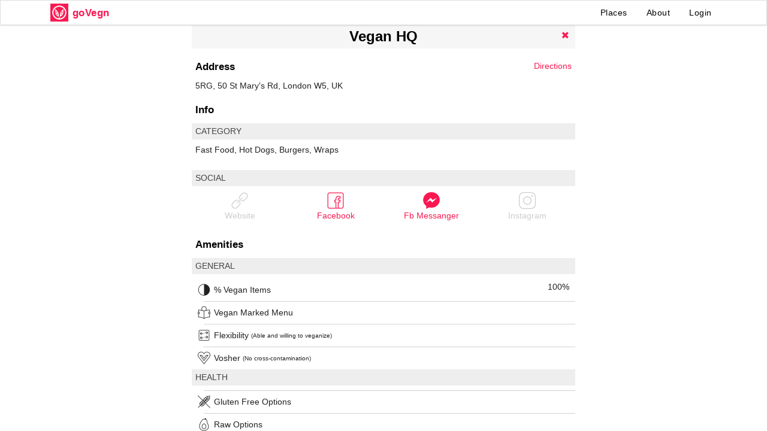

--- FILE ---
content_type: text/html; charset=utf-8
request_url: https://www.govegn.com/vegan-amenities-info/5492
body_size: 4752
content:
<!DOCTYPE html>
<html>
  <head>
    <meta charset="utf-8">
    <meta http-equiv="X-UA-Compatible" content="IE=edge">

    <meta name="viewport" content="width=device-width, initial-scale=1">

    
<meta name="frontend/config/environment" content="%7B%22modulePrefix%22%3A%22frontend%22%2C%22environment%22%3A%22production%22%2C%22rootURL%22%3A%22/%22%2C%22locationType%22%3A%22auto%22%2C%22EmberENV%22%3A%7B%22FEATURES%22%3A%7B%7D%2C%22EXTEND_PROTOTYPES%22%3A%7B%22Date%22%3Afalse%7D%7D%2C%22APP%22%3A%7B%22name%22%3A%22frontend%22%2C%22version%22%3A%220.0.0%22%7D%2C%22fastboot%22%3A%7B%22hostWhitelist%22%3A%5B%7B%7D%2C%7B%7D%2C%7B%7D%2C%22govegn.herokuapp.com%22%2C%22govegn.com%22%2C%22www.govegn.com%22%5D%7D%2C%22exportApplicationGlobal%22%3Afalse%2C%22SEMANTIC_UI_VERSION%22%3A%222.2%22%7D" />
<!-- EMBER_CLI_FASTBOOT_TITLE -->  <meta name="ember-cli-head-start" content>
  <title id="ember70858" class="ember-view">Verified Vegan Options at Restaurants in SF Bay Area | goVegn
</title>
  <meta name="description" content="Take the guesswork out of ordering vegan food with our easy-to-use vegan menu guide for each restaurant. See what dishes are vegan or can be veganized. Get health, allergy (soy, nut, gluten free) and cross contamination info. Eat vegan anywhere with goVegn." id="ember70860" class="ember-view">

  <meta name="apple-itunes-app" content="app-id=1107764281" id="ember70862" class="ember-view">




<link rel="apple-touch-icon" href="apple-touch-icon.png">
<link rel="icon" href="images/logo.png">
<meta name="apple-mobile-web-app-title" content="goVegn">
<meta name="apple-mobile-web-app-capable" content="yes">




<!-- Global site tag (gtag.js) - Google Analytics -->
<script async src="https://www.googletagmanager.com/gtag/js?id=UA-129109249-1"></script>
<script>
  window.dataLayer = window.dataLayer || [];
  function gtag(){dataLayer.push(arguments);}
  gtag('js', new Date());

  gtag('config', 'UA-129109249-1');
</script>
<meta name="ember-cli-head-end" content>


    <link rel="stylesheet" href="/assets/vendor-b27e1104faedfe03b55dc1346e0708f6.css" integrity="sha256-DwFofi964rCToN/gRzQDAAo+zZ7FHN7c3DCLlvY/zUo= sha512-OP66HfR82rax5+ZuebwSNv/3mGyU+zz1bXbzK0M5C90INX3P/6QpZQ5j3Vg29nL/F8YgDEs2RW45Lit21HWWkA==" >
    <link rel="stylesheet" href="/assets/frontend-fcdcd33e711f32cd614ce163adf3a744.css" integrity="sha256-lnIgxktOgIyacxKIlUF3Z5Zd7VCeqsumImBiCtJKc8E= sha512-C29nKskFPIs5WcoRqNxdGOlhiNYo8lIPIhlSxP0dCDpB3OFP7DNA898iK7reckEA1FgfzTOuB0aTPtEslNR6jg==" >
    <link rel="stylesheet" href="/css/font-styles.min.css">

    <script src="https://www.google.com/recaptcha/api.js" async></script>
    <script src="https://www.gstatic.com/firebasejs/4.6.1/firebase.js" async></script>


    <!--<link rel="apple-touch-icon", sizes="180x180", href="image_url("apple-touch-icon.png")">-->
    <!--<link rel="icon", type:"image/png", sizes:"512x512",  href:image_url("android-chrome-512x512.png")}-->
    <!--<link rel="icon", type:"image/png", sizes:"192x192",  href:image_url("android-chrome-192x192.png")}-->
    <!--<link rel="icon", type:"image/png", sizes:"32x32", href:image_url("favicon-32x32.png")}-->
    <!--<link rel="icon", type:"image/png", sizes:"16x16", href:image_url("favicon-16x16.png")}-->
    <!--<link rel="manifest", href:"/manifest.json"}-->
    <!--<link rel="shortcut icon", type:"image/x-icon", href:"favicon.ico"}-->
    <!--<link rel="icon", type:"image/x-icon", href:"favicon.ico"}-->
    <!--<link rel="msapplication-TileColor", content:"#ffffff"}-->
    <!--<link rel="msapplication-TileImage", content:image_url("/mstile-150x150.png")}-->
    <!--<link rel="theme-color", content:"#ffffff"}-->


    
  </head>
  <body>
    <script type="x/boundary" id="fastboot-body-start"></script><div class="ember-view" id="ember70836"><!---->
<div class="ui fixed menu govegn">
  <div class="ui container">
    <div class="header item">
      <img class="logo" src="/images/logo.png" alt="goVegn Vegan Discovery Platform: Verified Vegan Options at Restaurants">
      <h1 class="title">goVegn</h1>
      <!--<span class="title desktop">&nbsp;Vegan Options at Restaurants</span>-->
    </div>
    <div class="right menu">
      <a href="/" id="ember70840" class="link item ember-view">Places</a>
      <!--<a class='link item' href='https://shop.govegn.com'>Products</a>-->
      <a href="/about" id="ember70841" class="link item ember-view">About</a>

        <a class="link item">Login</a>


    </div>
  </div>
</div>



<div class="full-height govegn-page">

  <div class="place-details-panel">


    <div id="bottom-scroll-container" class="scroll-container place-amenities">


    <div class="h-delimiter">
    </div>

    <div class="nav-item">
      <!--<div class="action-button">-->
      <!--</div>-->
      <h1 class="title">
        Vegan HQ
      </h1>
      <div class="action-button">
        <a class="button"><i class="remove icon"></i></a>
      </div>
    </div>


    <div class="block-title">
      <h2>Address</h2>

      <div class="right-action">
        <a class="nav-link" href="http://maps.apple.com/?saddr=Current%20Location&amp;daddr=51.505816,-0.305239">
          Directions
        </a>
      </div>
      <div class="clear"></div>

    </div>



    <div class="address-block">
      <span>5RG, 50 St Mary's Rd, London W5, UK</span>
    </div>

    <div class="block-title">
      <h2>Info</h2>
    </div>


    <div class="place-general">

        <div class="section">
          <div class="section-header">
            CATEGORY
          </div>
          <div class="address-block">
            Fast Food, Hot Dogs, Burgers, Wraps
          </div>
        </div>

        <div class="section">
          <div class="section-header">
            SOCIAL
          </div>
          <div class="social-block">
              <div class="social-link disabled">
                <a class="nav-link">
                  <i class="icons8-link"></i>
                  Website
                </a>
              </div>
              <div class="social-link ">
                <a class="nav-link" href="https://www.facebook.com/veganhquk/?rf=2061219997456218">
                  <i class="icons8-facebook"></i>
                  Facebook
                </a>
              </div>
              <div class="social-link">
                <a class="nav-link" href="https://m.me/veganhquk">
                  <i class="facebook messenger icon"></i>
                  Fb Messanger
                </a>
              </div>
            <div class="social-link disabled">
                <a class="nav-link">
                  <i class="icons8-instagram"></i>
                  Instagram
                </a>
              </div>

          </div>
        </div>


    </div>

    <div class="block-title">
      <h2>Amenities</h2>
    </div>

    <div class="place-amenities">

      <div class="section-header">
        GENERAL
      </div>

      <div class="amenity-item">
        <i class="icons8-180-degree"></i>
        <span class="amenity-name">
            % Vegan Items
          </span>
        <span class="amenity-value">
            100%
        </span>
      </div>

        <div class="amenity-item-delim"></div>
        <div class="amenity-item">
          <i class="icons8-reading"></i>
          <span class="amenity-name">
            Vegan Marked Menu
          </span>
          <span class="amenity-subname">
            
          </span>
          <span class="amenity-value">
            
          </span>
        </div>
        <div class="amenity-item-delim"></div>
        <div class="amenity-item">
          <i class="icons8-switch"></i>
          <span class="amenity-name">
            Flexibility
          </span>
          <span class="amenity-subname">
            (Able and willing to veganize)
          </span>
          <span class="amenity-value">
            
          </span>
        </div>
        <div class="amenity-item-delim"></div>
        <div class="amenity-item">
          <i class="icons8-vegan-symbol-2"></i>
          <span class="amenity-name">
            Vosher
          </span>
          <span class="amenity-subname">
            (No cross-contamination)
          </span>
          <span class="amenity-value">
            
          </span>
        </div>



      <div class="section-header">
        HEALTH
      </div>

        <div class="amenity-item-delim"></div>
        <div class="amenity-item">
          <i class="icons8-no-gluten"></i>
          <span class="amenity-name">
            Gluten Free Options
          </span>
          <span class="amenity-subname">
            
          </span>
          <span class="amenity-value">
            
          </span>
        </div>
        <div class="amenity-item-delim"></div>
        <div class="amenity-item">
          <i class="icons8-avocado"></i>
          <span class="amenity-name">
            Raw Options
          </span>
          <span class="amenity-subname">
            
          </span>
          <span class="amenity-value">
            
          </span>
        </div>
        <div class="amenity-item-delim"></div>
        <div class="amenity-item">
          <i class="icons8-garlic"></i>
          <span class="amenity-name">
            Buddhist Diet
          </span>
          <span class="amenity-subname">
            
          </span>
          <span class="amenity-value">
            
          </span>
        </div>
        <div class="amenity-item-delim"></div>
        <div class="amenity-item">
          <i class="icons8-beet"></i>
          <span class="amenity-name">
            Healthy Food Choices
          </span>
          <span class="amenity-subname">
            
          </span>
          <span class="amenity-value">
            
          </span>
        </div>
        <div class="amenity-item-delim"></div>
        <div class="amenity-item">
          <i class="icons8-natural-food"></i>
          <span class="amenity-name">
            Ingredients Quality
          </span>
          <span class="amenity-subname">
            
          </span>
          <span class="amenity-value">
            
          </span>
        </div>
        <div class="amenity-item-delim"></div>
        <div class="amenity-item">
          <i class="icons8-plumbing"></i>
          <span class="amenity-name">
            Free Water Quality
          </span>
          <span class="amenity-subname">
            
          </span>
          <span class="amenity-value">
            
          </span>
        </div>
        <div class="amenity-item-delim"></div>
        <div class="amenity-item">
          <i class="icons8-toilet"></i>
          <span class="amenity-name">
            Restroom Cleanliness
          </span>
          <span class="amenity-subname">
            
          </span>
          <span class="amenity-value">
            
          </span>
        </div>


      <div class="section-header">
        ENVIRONMENT
      </div>



        <div class="amenity-item-delim"></div>
        <div class="amenity-item">
          <i class="icons8-no-leather"></i>
          <span class="amenity-name">
            Vegan Decor
          </span>
          <span class="amenity-subname">
            
          </span>
          <span class="amenity-value">
            
          </span>
        </div>
        <div class="amenity-item-delim"></div>
        <div class="amenity-item">
          <i class="icons8-recycling"></i>
          <span class="amenity-name">
            Eco Friendly
          </span>
          <span class="amenity-subname">
            (Utensils, take-out, etc.)
          </span>
          <span class="amenity-value">
            
          </span>
        </div>
        <div class="amenity-item-delim"></div>
        <div class="amenity-item">
          <i class="icons8-rabbit-2"></i>
          <span class="amenity-name">
            Cruelty Free
          </span>
          <span class="amenity-subname">
            (Soaps, toiletries, etc.)
          </span>
          <span class="amenity-value">
            
          </span>
        </div>


    </div>
  </div>
  </div>
</div>

<!---->
<div id="ember70843" class="ember-view"><div class="ui modal small login">
  <div class="header">Login</div>

  <div class="ui large form phone-form">
    <div class="ui stacked segment">

      <div class="login-error"></div>

          <div class="ui centered inline text loader">One sec...</div>


    </div>
  </div>

</div>

<div id="recaptcha"></div>

</div>

<div id="ember70844" class="ember-view"><div class="ui modal welcome">

  <div class="header-text">
    <div class="header-img">
    </div>
    <div class="ui text center aligned row title-block">
      EAT VEGAN ANYWHERE.
    </div>

    <div class="red-divider"> </div>

    <div class="ui text center aligned row title2-block">
      Your guide to plant based and vegan options at restaurants in SF Bay Area
    </div>

  </div>


  <div class="content">


    Discover amazing vegan options at <span class="red-label">3300</span> restaurants in the San Francisco Bay Area. Get a curated vegan menu and ordering tips for each restaurant:<br>
    ✓ Dishes on the restaurant menu that are vegan or can be veganized.<br>
    ✓ Health info including gluten-free, nut-free and soy-free items.<br>
    ✓ Notes on potential contact with non-vegan food (think vosher).<br>
    Now it's really easy to eat vegan when dining out  🌱😋🥂 🎊🎉 🍾

  </div>


  <button class="action-button">COOL. GOT IT!</button>

  <div class="clear"></div>


</div>
</div>

<div id="ember70845" class="ember-view"><div class="ui modal small report">

  <div class="nav-item">
    <!--<div class="action-button">-->
    <!--</div>-->

    <div class="title">
      Report
      
      
    </div>

    <div class="action-button">
      <a class="button"> <i class="remove icon big"></i></a>
    </div>


  </div>




  <div class="ui form">
    <div class="grouped inline fields">

        <div class="field">
          <div id="ember70847" class="ui checkbox radio ember-view"><input name="option" type="radio">
<label>This post is not vegan</label>
</div>
        </div>

        <div class="field">
          <div id="ember70848" class="ui checkbox radio ember-view"><input name="option" type="radio">
<label>This post is no longer relevant</label>
</div>
        </div>

        <div class="field">
          <div id="ember70849" class="ui checkbox radio ember-view"><input name="option" type="radio">
<label>This post is spam</label>
</div>
        </div>

        <div class="field">
          <div id="ember70850" class="ui checkbox radio ember-view"><input name="option" type="radio">
<label>This post is offensive</label>
</div>
        </div>

        <div class="field">
          <div id="ember70851" class="ui checkbox radio ember-view"><input name="option" type="radio">
<label>Other</label>
</div>
        </div>

    </div>
  </div>


  <button class="submit"> Submit </button>

  <div></div>

</div></div>

<div style="opacity: 0; visibility: hidden; transition: visibility 0s linear 0.2s, opacity 0.2s ease-out" id="ember70853" class="content-backdrop ember-view"></div>

<div id="ember70854" class="dropdown-overlay ember-view">
<!----></div>

<div id="ember70855" class="post-details-popup ember-view"><!----></div></div><script type="fastboot/shoebox" id="shoebox-L2FwaS9wbGFjZXMsR0VULHsicGxhY2VfaWQiOiI1NDkyIiwidXNlX25hbWVfaWRzIjp0cnVlfQ">"{\"places\":[{\"id\":\"vegan-options-at-vegan-hq-london\",\"location\":\"Vegan HQ\",\"longitude\":-0.305239,\"latitude\":51.505816,\"posts_count\":1,\"amenity_gluten_free_options\":null,\"amenity_raw_options\":null,\"amenity_buddhist_diet\":null,\"amenity_healthy_options\":null,\"amenity_ingredients_quality\":null,\"amenity_percent_vegan_items\":100,\"amenity_marked_vegan_menu\":null,\"amenity_vegan_flexibility\":null,\"amenity_vosher\":null,\"amenity_vegan_decor\":null,\"amenity_eco_friendly\":null,\"amenity_cruelty_free\":null,\"amenity_free_water_quality\":null,\"amenity_restroom_cleanliness\":null,\"summary\":\"All new vegan fast food cafe/coffeeshop that has hot dogs, burgers, tofu wraps and sausage muffins. \",\"yelp_id\":\"\",\"menu_items_count\":0,\"checkins_count\":1,\"address\":\"5RG, 50 St Mary's Rd, London W5, UK\",\"web_url\":null,\"fb_url\":\"https://www.facebook.com/veganhquk/?rf=2061219997456218\",\"twitter_url\":null,\"instagram_url\":null,\"cuisine\":\"Fast Food, Hot Dogs, Burgers, Wraps\",\"city\":\"London\",\"server_id\":5492,\"cluster_size\":null,\"cluster_ids\":null,\"saved\":false,\"latest_post_id\":6833}],\"latest_posts\":[{\"id\":6833,\"text\":\"\",\"image_url\":\"https://govegnbucketdev.s3.amazonaws.com/posts/images/000/006/833/box/Vegan_HQ.jpg?1549657363\",\"image_small_url\":\"https://govegnbucketdev.s3.amazonaws.com/posts/images/000/006/833/box_s/Vegan_HQ.jpg?1549657363\",\"image_xs_url\":\"https://govegnbucketdev.s3.amazonaws.com/posts/images/000/006/833/box_xs/Vegan_HQ.jpg?1549657363\",\"image_thumb_url\":\"https://govegnbucketdev.s3.amazonaws.com/posts/images/000/006/833/thumb/Vegan_HQ.jpg?1549657363\",\"image_thumb_small_url\":\"https://govegnbucketdev.s3.amazonaws.com/posts/images/000/006/833/thumb_s/Vegan_HQ.jpg?1549657363\",\"image_thumb_xs_url\":\"https://govegnbucketdev.s3.amazonaws.com/posts/images/000/006/833/thumb_xs/Vegan_HQ.jpg?1549657363\",\"likes\":0,\"created_at\":\"2019-02-08T20:22:43.365Z\",\"comments_count\":0,\"rating\":null,\"menu_item_name\":null}],\"meta\":{\"next_page_id\":null}}"</script><script type="x/boundary" id="fastboot-body-end"></script>

    <script src="/assets/vendor-956b4541918fd6380ac90481863d3c6b.js" integrity="sha256-eW1KGwvZCvU55J2m5NVgCj1+MmtCoLr6Mvit18t5si4= sha512-tNgvKyz5yv5PPU8SEvIDfNSw405gbriYQUVr5cXciAB1BGN6Ki4VEERDVLelayyzOjjwXvAWpqiZjL7mMteaug==" ></script>
    <script src="/assets/frontend-0692f1f63f38766428b8e675f7d14ce9.js" integrity="sha256-dcRIlGb24uxzcsAGhexGzzkfarsBpDnRJ88X2Cjbao0= sha512-a2EojYz4XYtrkg7rvJ79YHXp/gZ1cy3N0+a+pQW5+F+rvNCn01hEsYeXrs/U1aybzOFAsnvqtuBWSEzE1vPrDg==" ></script>
    <script type="text/javascript" src="https://maps.googleapis.com/maps/api/js?key=AIzaSyCtQNWDr6uKqkzl9mUVwVQPDZ9BX_Tm65w&libraries=places"></script>


    
  </body>
</html>
